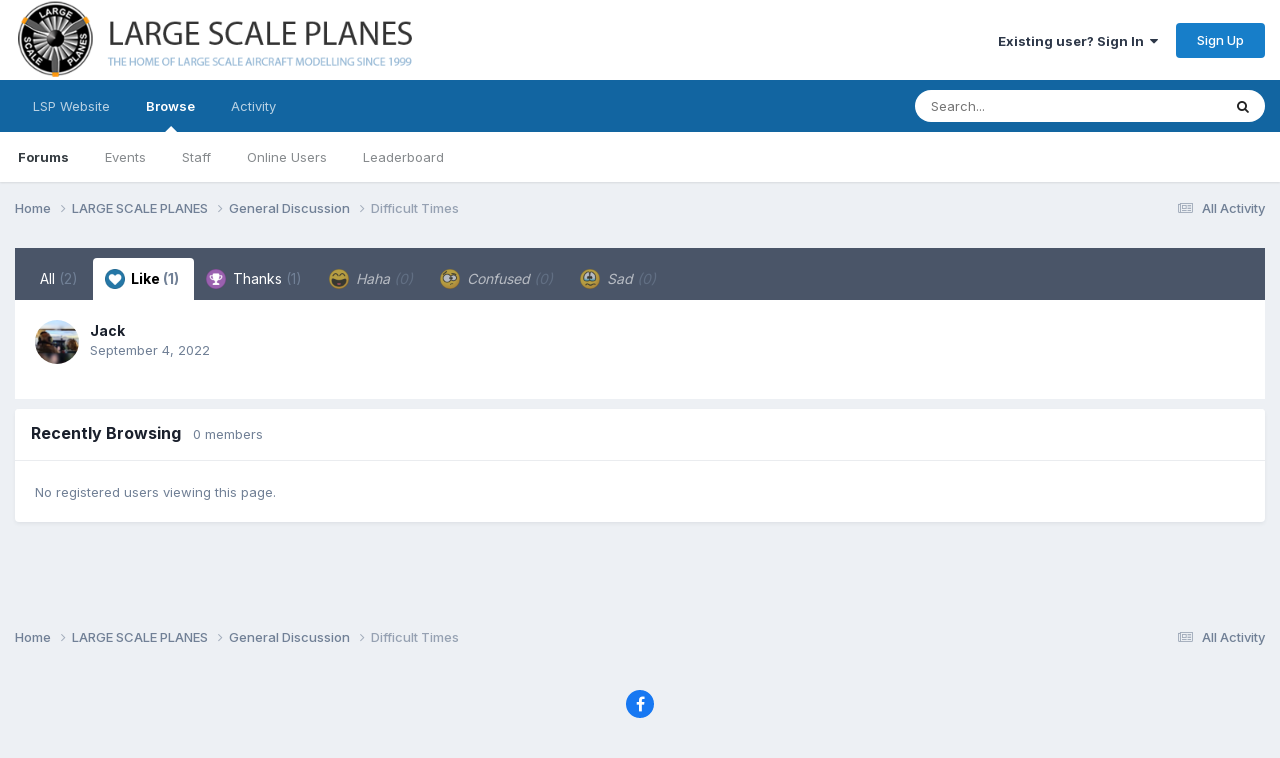

--- FILE ---
content_type: text/html;charset=UTF-8
request_url: https://forum.largescaleplanes.com/index.php?/topic/94335-difficult-times/&do=showReactionsComment&comment=1363078&reaction=1
body_size: 8292
content:
<!DOCTYPE html>
<html lang="en-US" dir="ltr">
	<head>
		<meta charset="utf-8">
        
		<title>See who reacted to this (1363078) - Difficult Times - General Discussion - Large Scale Planes</title>
		
			<script>
  (function(i,s,o,g,r,a,m){i['GoogleAnalyticsObject']=r;i[r]=i[r]||function(){
  (i[r].q=i[r].q||[]).push(arguments)},i[r].l=1*new Date();a=s.createElement(o),
  m=s.getElementsByTagName(o)[0];a.async=1;a.src=g;m.parentNode.insertBefore(a,m)
  })(window,document,'script','https://www.google-analytics.com/analytics.js','ga');

  ga('create', 'UA-46096659-2', 'auto');
  ga('send', 'pageview');

</script>
		
		
		
		

	<meta name="viewport" content="width=device-width, initial-scale=1">


	
	
		<meta property="og:image" content="https://forum.largescaleplanes.com/uploads/monthly_2018_07/logo_final.jpg.0e8c4b339e1073b9caff3d356aee9d5d.jpg">
	


	<meta name="twitter:card" content="summary_large_image" />




	
		
			
				<meta name="robots" content="noindex">
			
		
	

	
		
			
				<meta property="og:site_name" content="Large Scale Planes">
			
		
	

	
		
			
				<meta property="og:locale" content="en_US">
			
		
	






<link rel="manifest" href="https://forum.largescaleplanes.com/index.php?/manifest.webmanifest/">
<meta name="msapplication-config" content="https://forum.largescaleplanes.com/index.php?/browserconfig.xml/">
<meta name="msapplication-starturl" content="/">
<meta name="application-name" content="Large Scale Planes">
<meta name="apple-mobile-web-app-title" content="Large Scale Planes">

	<meta name="theme-color" content="#ffffff">






	

	
		
			<link rel="icon" sizes="36x36" href="https://forum.largescaleplanes.com/uploads/monthly_2020_09/android-chrome-36x36.png?v=1710300464">
		
	

	
		
			<link rel="icon" sizes="48x48" href="https://forum.largescaleplanes.com/uploads/monthly_2020_09/android-chrome-48x48.png?v=1710300464">
		
	

	
		
			<link rel="icon" sizes="72x72" href="https://forum.largescaleplanes.com/uploads/monthly_2020_09/android-chrome-72x72.png?v=1710300464">
		
	

	
		
			<link rel="icon" sizes="96x96" href="https://forum.largescaleplanes.com/uploads/monthly_2020_09/android-chrome-96x96.png?v=1710300464">
		
	

	
		
			<link rel="icon" sizes="144x144" href="https://forum.largescaleplanes.com/uploads/monthly_2020_09/android-chrome-144x144.png?v=1710300464">
		
	

	
		
			<link rel="icon" sizes="192x192" href="https://forum.largescaleplanes.com/uploads/monthly_2020_09/android-chrome-192x192.png?v=1710300464">
		
	

	
		
			<link rel="icon" sizes="256x256" href="https://forum.largescaleplanes.com/uploads/monthly_2020_09/android-chrome-256x256.png?v=1710300464">
		
	

	
		
			<link rel="icon" sizes="384x384" href="https://forum.largescaleplanes.com/uploads/monthly_2020_09/android-chrome-384x384.png?v=1710300464">
		
	

	
		
			<link rel="icon" sizes="512x512" href="https://forum.largescaleplanes.com/uploads/monthly_2020_09/android-chrome-512x512.png?v=1710300464">
		
	

	
		
			<meta name="msapplication-square70x70logo" content="https://forum.largescaleplanes.com/uploads/monthly_2020_09/msapplication-square70x70logo.png?v=1710300464"/>
		
	

	
		
			<meta name="msapplication-TileImage" content="https://forum.largescaleplanes.com/uploads/monthly_2020_09/msapplication-TileImage.png?v=1710300464"/>
		
	

	
		
			<meta name="msapplication-square150x150logo" content="https://forum.largescaleplanes.com/uploads/monthly_2020_09/msapplication-square150x150logo.png?v=1710300464"/>
		
	

	
		
			<meta name="msapplication-wide310x150logo" content="https://forum.largescaleplanes.com/uploads/monthly_2020_09/msapplication-wide310x150logo.png?v=1710300464"/>
		
	

	
		
			<meta name="msapplication-square310x310logo" content="https://forum.largescaleplanes.com/uploads/monthly_2020_09/msapplication-square310x310logo.png?v=1710300464"/>
		
	

	
		
			
				<link rel="apple-touch-icon" href="https://forum.largescaleplanes.com/uploads/monthly_2020_09/apple-touch-icon-57x57.png?v=1710300464">
			
		
	

	
		
			
				<link rel="apple-touch-icon" sizes="60x60" href="https://forum.largescaleplanes.com/uploads/monthly_2020_09/apple-touch-icon-60x60.png?v=1710300464">
			
		
	

	
		
			
				<link rel="apple-touch-icon" sizes="72x72" href="https://forum.largescaleplanes.com/uploads/monthly_2020_09/apple-touch-icon-72x72.png?v=1710300464">
			
		
	

	
		
			
				<link rel="apple-touch-icon" sizes="76x76" href="https://forum.largescaleplanes.com/uploads/monthly_2020_09/apple-touch-icon-76x76.png?v=1710300464">
			
		
	

	
		
			
				<link rel="apple-touch-icon" sizes="114x114" href="https://forum.largescaleplanes.com/uploads/monthly_2020_09/apple-touch-icon-114x114.png?v=1710300464">
			
		
	

	
		
			
				<link rel="apple-touch-icon" sizes="120x120" href="https://forum.largescaleplanes.com/uploads/monthly_2020_09/apple-touch-icon-120x120.png?v=1710300464">
			
		
	

	
		
			
				<link rel="apple-touch-icon" sizes="144x144" href="https://forum.largescaleplanes.com/uploads/monthly_2020_09/apple-touch-icon-144x144.png?v=1710300464">
			
		
	

	
		
			
				<link rel="apple-touch-icon" sizes="152x152" href="https://forum.largescaleplanes.com/uploads/monthly_2020_09/apple-touch-icon-152x152.png?v=1710300464">
			
		
	

	
		
			
				<link rel="apple-touch-icon" sizes="180x180" href="https://forum.largescaleplanes.com/uploads/monthly_2020_09/apple-touch-icon-180x180.png?v=1710300464">
			
		
	





<link rel="preload" href="//forum.largescaleplanes.com/applications/core/interface/font/fontawesome-webfont.woff2?v=4.7.0" as="font" crossorigin="anonymous">
		


	<link rel="preconnect" href="https://fonts.googleapis.com">
	<link rel="preconnect" href="https://fonts.gstatic.com" crossorigin>
	
		<link href="https://fonts.googleapis.com/css2?family=Inter:wght@300;400;500;600;700&display=swap" rel="stylesheet">
	



	<link rel='stylesheet' href='https://forum.largescaleplanes.com/uploads/css_built_1/341e4a57816af3ba440d891ca87450ff_framework.css?v=ae3193cbac1761043359' media='all'>

	<link rel='stylesheet' href='https://forum.largescaleplanes.com/uploads/css_built_1/05e81b71abe4f22d6eb8d1a929494829_responsive.css?v=ae3193cbac1761043359' media='all'>

	<link rel='stylesheet' href='https://forum.largescaleplanes.com/uploads/css_built_1/90eb5adf50a8c640f633d47fd7eb1778_core.css?v=ae3193cbac1761043359' media='all'>

	<link rel='stylesheet' href='https://forum.largescaleplanes.com/uploads/css_built_1/5a0da001ccc2200dc5625c3f3934497d_core_responsive.css?v=ae3193cbac1761043359' media='all'>

	<link rel='stylesheet' href='https://forum.largescaleplanes.com/uploads/css_built_1/62e269ced0fdab7e30e026f1d30ae516_forums.css?v=ae3193cbac1761043359' media='all'>

	<link rel='stylesheet' href='https://forum.largescaleplanes.com/uploads/css_built_1/76e62c573090645fb99a15a363d8620e_forums_responsive.css?v=ae3193cbac1761043359' media='all'>





<link rel='stylesheet' href='https://forum.largescaleplanes.com/uploads/css_built_1/258adbb6e4f3e83cd3b355f84e3fa002_custom.css?v=ae3193cbac1761043359' media='all'>




		
		

	
	<link rel='shortcut icon' href='https://forum.largescaleplanes.com/uploads/monthly_2018_07/lsp_logo_rgb_dP3_icon.ico.a88d8d74b619ee4cb6c23f4339382e8a.ico' type="image/x-icon">

	</head>
	<body class='ipsApp ipsApp_front ipsJS_none ipsClearfix' data-controller='core.front.core.app' data-message="" data-pageApp='forums' data-pageLocation='front' data-pageModule='forums' data-pageController='topic' data-pageID='94335'  >
		
        

        

		<a href='#ipsLayout_mainArea' class='ipsHide' title='Go to main content on this page' accesskey='m'>Jump to content</a>
		





		<div id='ipsLayout_header' class='ipsClearfix'>
			<header>
				<div class='ipsLayout_container'>
					


<a href='https://forum.largescaleplanes.com/' id='elLogo' accesskey='1'><img src="https://forum.largescaleplanes.com/uploads/monthly_2020_09/forum_logo.png.483764384be043653e31e44601b207b5.png" alt='Large Scale Planes'></a>

					
						

	<ul id='elUserNav' class='ipsList_inline cSignedOut ipsResponsive_showDesktop'>
		
        
		
        
        
            
            <li id='elSignInLink'>
                <a href='https://forum.largescaleplanes.com/index.php?/login/' data-ipsMenu-closeOnClick="false" data-ipsMenu id='elUserSignIn'>
                    Existing user? Sign In &nbsp;<i class='fa fa-caret-down'></i>
                </a>
                
<div id='elUserSignIn_menu' class='ipsMenu ipsMenu_auto ipsHide'>
	<form accept-charset='utf-8' method='post' action='https://forum.largescaleplanes.com/index.php?/login/'>
		<input type="hidden" name="csrfKey" value="47d576b777196b0add1e7cbd02351e23">
		<input type="hidden" name="ref" value="aHR0cHM6Ly9mb3J1bS5sYXJnZXNjYWxlcGxhbmVzLmNvbS9pbmRleC5waHA/L3RvcGljLzk0MzM1LWRpZmZpY3VsdC10aW1lcy8mZG89c2hvd1JlYWN0aW9uc0NvbW1lbnQmY29tbWVudD0xMzYzMDc4JnJlYWN0aW9uPTE=">
		<div data-role="loginForm">
			
			
			
				
<div class="ipsPad ipsForm ipsForm_vertical">
	<h4 class="ipsType_sectionHead">Sign In</h4>
	<br><br>
	<ul class='ipsList_reset'>
		<li class="ipsFieldRow ipsFieldRow_noLabel ipsFieldRow_fullWidth">
			
			
				<input type="text" placeholder="Display Name or Email Address" name="auth" autocomplete="email">
			
		</li>
		<li class="ipsFieldRow ipsFieldRow_noLabel ipsFieldRow_fullWidth">
			<input type="password" placeholder="Password" name="password" autocomplete="current-password">
		</li>
		<li class="ipsFieldRow ipsFieldRow_checkbox ipsClearfix">
			<span class="ipsCustomInput">
				<input type="checkbox" name="remember_me" id="remember_me_checkbox" value="1" checked aria-checked="true">
				<span></span>
			</span>
			<div class="ipsFieldRow_content">
				<label class="ipsFieldRow_label" for="remember_me_checkbox">Remember me</label>
				<span class="ipsFieldRow_desc">Not recommended on shared computers</span>
			</div>
		</li>
		<li class="ipsFieldRow ipsFieldRow_fullWidth">
			<button type="submit" name="_processLogin" value="usernamepassword" class="ipsButton ipsButton_primary ipsButton_small" id="elSignIn_submit">Sign In</button>
			
				<p class="ipsType_right ipsType_small">
					
						<a href='https://forum.largescaleplanes.com/index.php?/lostpassword/' data-ipsDialog data-ipsDialog-title='Forgot your password?'>
					
					Forgot your password?</a>
				</p>
			
		</li>
	</ul>
</div>
			
		</div>
	</form>
</div>
            </li>
            
        
		
			<li>
				
					<a href='https://forum.largescaleplanes.com/index.php?/register/' data-ipsDialog data-ipsDialog-size='narrow' data-ipsDialog-title='Sign Up' id='elRegisterButton' class='ipsButton ipsButton_normal ipsButton_primary'>Sign Up</a>
				
			</li>
		
	</ul>

						
<ul class='ipsMobileHamburger ipsList_reset ipsResponsive_hideDesktop'>
	<li data-ipsDrawer data-ipsDrawer-drawerElem='#elMobileDrawer'>
		<a href='#'>
			
			
				
			
			
			
			<i class='fa fa-navicon'></i>
		</a>
	</li>
</ul>
					
				</div>
			</header>
			

	<nav data-controller='core.front.core.navBar' class=' ipsResponsive_showDesktop'>
		<div class='ipsNavBar_primary ipsLayout_container '>
			<ul data-role="primaryNavBar" class='ipsClearfix'>
				


	
		
		
		<li  id='elNavSecondary_17' data-role="navBarItem" data-navApp="core" data-navExt="CustomItem">
			
			
				<a href="https://www.largescaleplanes.com/" target='_blank' rel="noopener" data-navItem-id="17" >
					LSP Website<span class='ipsNavBar_active__identifier'></span>
				</a>
			
			
		</li>
	
	

	
		
		
			
		
		<li class='ipsNavBar_active' data-active id='elNavSecondary_1' data-role="navBarItem" data-navApp="core" data-navExt="CustomItem">
			
			
				<a href="https://forum.largescaleplanes.com"  data-navItem-id="1" data-navDefault>
					Browse<span class='ipsNavBar_active__identifier'></span>
				</a>
			
			
				<ul class='ipsNavBar_secondary ' data-role='secondaryNavBar'>
					


	
		
		
			
		
		<li class='ipsNavBar_active' data-active id='elNavSecondary_10' data-role="navBarItem" data-navApp="forums" data-navExt="Forums">
			
			
				<a href="https://forum.largescaleplanes.com/index.php"  data-navItem-id="10" data-navDefault>
					Forums<span class='ipsNavBar_active__identifier'></span>
				</a>
			
			
		</li>
	
	

	
		
		
		<li  id='elNavSecondary_11' data-role="navBarItem" data-navApp="calendar" data-navExt="Calendar">
			
			
				<a href="https://forum.largescaleplanes.com/index.php?/events/"  data-navItem-id="11" >
					Events<span class='ipsNavBar_active__identifier'></span>
				</a>
			
			
		</li>
	
	

	
		
		
		<li  id='elNavSecondary_13' data-role="navBarItem" data-navApp="core" data-navExt="StaffDirectory">
			
			
				<a href="https://forum.largescaleplanes.com/index.php?/staff/"  data-navItem-id="13" >
					Staff<span class='ipsNavBar_active__identifier'></span>
				</a>
			
			
		</li>
	
	

	
		
		
		<li  id='elNavSecondary_14' data-role="navBarItem" data-navApp="core" data-navExt="OnlineUsers">
			
			
				<a href="https://forum.largescaleplanes.com/index.php?/online/"  data-navItem-id="14" >
					Online Users<span class='ipsNavBar_active__identifier'></span>
				</a>
			
			
		</li>
	
	

	
		
		
		<li  id='elNavSecondary_15' data-role="navBarItem" data-navApp="core" data-navExt="Leaderboard">
			
			
				<a href="https://forum.largescaleplanes.com/index.php?/leaderboard/"  data-navItem-id="15" >
					Leaderboard<span class='ipsNavBar_active__identifier'></span>
				</a>
			
			
		</li>
	
	

					<li class='ipsHide' id='elNavigationMore_1' data-role='navMore'>
						<a href='#' data-ipsMenu data-ipsMenu-appendTo='#elNavigationMore_1' id='elNavigationMore_1_dropdown'>More <i class='fa fa-caret-down'></i></a>
						<ul class='ipsHide ipsMenu ipsMenu_auto' id='elNavigationMore_1_dropdown_menu' data-role='moreDropdown'></ul>
					</li>
				</ul>
			
		</li>
	
	

	
		
		
		<li  id='elNavSecondary_2' data-role="navBarItem" data-navApp="core" data-navExt="CustomItem">
			
			
				<a href="https://forum.largescaleplanes.com/index.php?/discover/"  data-navItem-id="2" >
					Activity<span class='ipsNavBar_active__identifier'></span>
				</a>
			
			
				<ul class='ipsNavBar_secondary ipsHide' data-role='secondaryNavBar'>
					


	
		
		
		<li  id='elNavSecondary_4' data-role="navBarItem" data-navApp="core" data-navExt="AllActivity">
			
			
				<a href="https://forum.largescaleplanes.com/index.php?/discover/"  data-navItem-id="4" >
					All Activity<span class='ipsNavBar_active__identifier'></span>
				</a>
			
			
		</li>
	
	

	
	

	
	

	
	

	
		
		
		<li  id='elNavSecondary_8' data-role="navBarItem" data-navApp="core" data-navExt="Search">
			
			
				<a href="https://forum.largescaleplanes.com/index.php?/search/"  data-navItem-id="8" >
					Search<span class='ipsNavBar_active__identifier'></span>
				</a>
			
			
		</li>
	
	

					<li class='ipsHide' id='elNavigationMore_2' data-role='navMore'>
						<a href='#' data-ipsMenu data-ipsMenu-appendTo='#elNavigationMore_2' id='elNavigationMore_2_dropdown'>More <i class='fa fa-caret-down'></i></a>
						<ul class='ipsHide ipsMenu ipsMenu_auto' id='elNavigationMore_2_dropdown_menu' data-role='moreDropdown'></ul>
					</li>
				</ul>
			
		</li>
	
	

				<li class='ipsHide' id='elNavigationMore' data-role='navMore'>
					<a href='#' data-ipsMenu data-ipsMenu-appendTo='#elNavigationMore' id='elNavigationMore_dropdown'>More</a>
					<ul class='ipsNavBar_secondary ipsHide' data-role='secondaryNavBar'>
						<li class='ipsHide' id='elNavigationMore_more' data-role='navMore'>
							<a href='#' data-ipsMenu data-ipsMenu-appendTo='#elNavigationMore_more' id='elNavigationMore_more_dropdown'>More <i class='fa fa-caret-down'></i></a>
							<ul class='ipsHide ipsMenu ipsMenu_auto' id='elNavigationMore_more_dropdown_menu' data-role='moreDropdown'></ul>
						</li>
					</ul>
				</li>
			</ul>
			

	<div id="elSearchWrapper">
		<div id='elSearch' data-controller="core.front.core.quickSearch">
			<form accept-charset='utf-8' action='//forum.largescaleplanes.com/index.php?/search/&amp;do=quicksearch' method='post'>
                <input type='search' id='elSearchField' placeholder='Search...' name='q' autocomplete='off' aria-label='Search'>
                <details class='cSearchFilter'>
                    <summary class='cSearchFilter__text'></summary>
                    <ul class='cSearchFilter__menu'>
                        
                        <li><label><input type="radio" name="type" value="all"  checked><span class='cSearchFilter__menuText'>Everywhere</span></label></li>
                        
                        
                            <li><label><input type="radio" name="type" value="core_statuses_status"><span class='cSearchFilter__menuText'>Status Updates</span></label></li>
                        
                            <li><label><input type="radio" name="type" value="forums_topic"><span class='cSearchFilter__menuText'>Topics</span></label></li>
                        
                            <li><label><input type="radio" name="type" value="calendar_event"><span class='cSearchFilter__menuText'>Events</span></label></li>
                        
                            <li><label><input type="radio" name="type" value="core_members"><span class='cSearchFilter__menuText'>Members</span></label></li>
                        
                    </ul>
                </details>
				<button class='cSearchSubmit' type="submit" aria-label='Search'><i class="fa fa-search"></i></button>
			</form>
		</div>
	</div>

		</div>
	</nav>

			
<ul id='elMobileNav' class='ipsResponsive_hideDesktop' data-controller='core.front.core.mobileNav'>
	
		
			
			
				
				
			
				
					<li id='elMobileBreadcrumb'>
						<a href='https://forum.largescaleplanes.com/index.php?/forum/13-general-discussion/'>
							<span>General Discussion</span>
						</a>
					</li>
				
				
			
				
				
			
		
	
	
	
	<li >
		<a data-action="defaultStream" href='https://forum.largescaleplanes.com/index.php?/discover/'><i class="fa fa-newspaper-o" aria-hidden="true"></i></a>
	</li>

	

	
		<li class='ipsJS_show'>
			<a href='https://forum.largescaleplanes.com/index.php?/search/'><i class='fa fa-search'></i></a>
		</li>
	
</ul>
		</div>
		<main id='ipsLayout_body' class='ipsLayout_container'>
			<div id='ipsLayout_contentArea'>
				<div id='ipsLayout_contentWrapper'>
					
<nav class='ipsBreadcrumb ipsBreadcrumb_top ipsFaded_withHover'>
	

	<ul class='ipsList_inline ipsPos_right'>
		
		<li >
			<a data-action="defaultStream" class='ipsType_light '  href='https://forum.largescaleplanes.com/index.php?/discover/'><i class="fa fa-newspaper-o" aria-hidden="true"></i> <span>All Activity</span></a>
		</li>
		
	</ul>

	<ul data-role="breadcrumbList">
		<li>
			<a title="Home" href='https://forum.largescaleplanes.com/'>
				<span>Home <i class='fa fa-angle-right'></i></span>
			</a>
		</li>
		
		
			<li>
				
					<a href='https://forum.largescaleplanes.com/index.php?/forum/11-large-scale-planes/'>
						<span>LARGE SCALE PLANES <i class='fa fa-angle-right' aria-hidden="true"></i></span>
					</a>
				
			</li>
		
			<li>
				
					<a href='https://forum.largescaleplanes.com/index.php?/forum/13-general-discussion/'>
						<span>General Discussion <i class='fa fa-angle-right' aria-hidden="true"></i></span>
					</a>
				
			</li>
		
			<li>
				
					<a href='https://forum.largescaleplanes.com/index.php?/topic/94335-difficult-times/'>
						<span>Difficult Times </span>
					</a>
				
			</li>
		
	</ul>
</nav>
					
					<div id='ipsLayout_mainArea'>
						
						
						
						

	




						
<div class='ipsTabs ipsClearfix cReactionTabs' id='elTabs_e6c4bd523f1d27a6ecd95686c810b068' data-ipsTabBar data-ipsTabBar-contentArea='#ipsTabs_content_e6c4bd523f1d27a6ecd95686c810b068' >
	<a href='#elTabs_e6c4bd523f1d27a6ecd95686c810b068' data-action='expandTabs'><i class='fa fa-caret-down'></i></a>
	<ul role='tablist'>
		
			<li>
				<a href='https://forum.largescaleplanes.com/index.php?/topic/94335-difficult-times/&amp;do=showReactionsComment&amp;comment=1363078&amp;changed=1&amp;reaction=all' id='e6c4bd523f1d27a6ecd95686c810b068_tab_all' class="ipsTabs_item  " title='All' role="tab" aria-selected="false">
					
					All
					
						<span class='ipsType_light'>(2)</span>
					
				</a>
			</li>
		
			<li>
				<a href='https://forum.largescaleplanes.com/index.php?/topic/94335-difficult-times/&amp;do=showReactionsComment&amp;comment=1363078&amp;changed=1&amp;reaction=1' id='e6c4bd523f1d27a6ecd95686c810b068_tab_1' class="ipsTabs_item  ipsTabs_activeItem" title='Like' role="tab" aria-selected="true">
					
						<img src='https://forum.largescaleplanes.com/uploads/reactions/react_like.png' width='20' height='20' alt="Like" data-ipsTooltip title="Like" loading="lazy">
					
					Like
					
						<span class='ipsType_light'>(1)</span>
					
				</a>
			</li>
		
			<li>
				<a href='https://forum.largescaleplanes.com/index.php?/topic/94335-difficult-times/&amp;do=showReactionsComment&amp;comment=1363078&amp;changed=1&amp;reaction=2' id='e6c4bd523f1d27a6ecd95686c810b068_tab_2' class="ipsTabs_item  " title='Thanks' role="tab" aria-selected="false">
					
						<img src='https://forum.largescaleplanes.com/uploads/reactions/react_thanks.png' width='20' height='20' alt="Thanks" data-ipsTooltip title="Thanks" loading="lazy">
					
					Thanks
					
						<span class='ipsType_light'>(1)</span>
					
				</a>
			</li>
		
			<li>
				<a href='https://forum.largescaleplanes.com/index.php?/topic/94335-difficult-times/&amp;do=showReactionsComment&amp;comment=1363078&amp;changed=1&amp;reaction=3' id='e6c4bd523f1d27a6ecd95686c810b068_tab_3' class="ipsTabs_item ipsTabs_itemDisabled " title='Haha' role="tab" aria-selected="false">
					
						<img src='https://forum.largescaleplanes.com/uploads/reactions/react_haha.png' width='20' height='20' alt="Haha" data-ipsTooltip title="Haha" loading="lazy">
					
					Haha
					
						<span class='ipsType_light'>(0)</span>
					
				</a>
			</li>
		
			<li>
				<a href='https://forum.largescaleplanes.com/index.php?/topic/94335-difficult-times/&amp;do=showReactionsComment&amp;comment=1363078&amp;changed=1&amp;reaction=4' id='e6c4bd523f1d27a6ecd95686c810b068_tab_4' class="ipsTabs_item ipsTabs_itemDisabled " title='Confused' role="tab" aria-selected="false">
					
						<img src='https://forum.largescaleplanes.com/uploads/reactions/react_confused.png' width='20' height='20' alt="Confused" data-ipsTooltip title="Confused" loading="lazy">
					
					Confused
					
						<span class='ipsType_light'>(0)</span>
					
				</a>
			</li>
		
			<li>
				<a href='https://forum.largescaleplanes.com/index.php?/topic/94335-difficult-times/&amp;do=showReactionsComment&amp;comment=1363078&amp;changed=1&amp;reaction=5' id='e6c4bd523f1d27a6ecd95686c810b068_tab_5' class="ipsTabs_item ipsTabs_itemDisabled " title='Sad' role="tab" aria-selected="false">
					
						<img src='https://forum.largescaleplanes.com/uploads/reactions/react_sad.png' width='20' height='20' alt="Sad" data-ipsTooltip title="Sad" loading="lazy">
					
					Sad
					
						<span class='ipsType_light'>(0)</span>
					
				</a>
			</li>
		
	</ul>
</div>

<section id='ipsTabs_content_e6c4bd523f1d27a6ecd95686c810b068' class='ipsTabs_panels '>
	
		
	
		
			<div id='ipsTabs_elTabs_e6c4bd523f1d27a6ecd95686c810b068_e6c4bd523f1d27a6ecd95686c810b068_tab_1_panel' class="ipsTabs_panel" aria-labelledby="e6c4bd523f1d27a6ecd95686c810b068_tab_1" aria-hidden="false">
				
<div data-baseurl='https://forum.largescaleplanes.com/index.php?/topic/94335-difficult-times/&amp;do=showReactionsComment&amp;comment=1363078' data-resort='listResort' data-controller='core.global.core.table' >

	<div class="ipsButtonBar ipsPad_half ipsClearfix ipsClear ipsHide" data-role="tablePagination">
		


	</div>

	
		<ol class='ipsGrid ipsGrid_collapsePhone ipsPad ipsClear ' id='elTable_c1a193cd39f83462786763e67d949f01' data-role="tableRows" itemscope itemtype="http://schema.org/ItemList">
			

	<li class='ipsGrid_span6 ipsPhotoPanel ipsPhotoPanel_mini ipsClearfix'>
		


	<a href="https://forum.largescaleplanes.com/index.php?/profile/16-jack/" rel="nofollow" data-ipsHover data-ipsHover-width="370" data-ipsHover-target="https://forum.largescaleplanes.com/index.php?/profile/16-jack/&amp;do=hovercard" class="ipsUserPhoto ipsUserPhoto_mini" title="Go to Jack's profile">
		<img src='https://forum.largescaleplanes.com/uploads/monthly_2022_07/IMG_7396.thumb.JPG.93dd44f289a9ffb1798720a4cb4c83f6.JPG' alt='Jack' loading="lazy">
	</a>

		<div>
			<h3 class='ipsType_normal ipsType_reset ipsTruncate ipsTruncate_line'>


<a href='https://forum.largescaleplanes.com/index.php?/profile/16-jack/' rel="nofollow" data-ipsHover data-ipsHover-width='370' data-ipsHover-target='https://forum.largescaleplanes.com/index.php?/profile/16-jack/&amp;do=hovercard&amp;referrer=https%253A%252F%252Fforum.largescaleplanes.com%252Findex.php%253F%252Ftopic%252F94335-difficult-times%252F%2526do%253DshowReactionsComment%2526comment%253D1363078%2526reaction%253D1' title="Go to Jack's profile" class="ipsType_break">Jack</a></h3>
			<span class='ipsType_light'>
				 <span class='ipsType_medium'><time datetime='2022-09-04T21:30:25Z' title='09/04/2022 09:30  PM' data-short='3 yr'>September 4, 2022</time></span>
			</span>
			
		</div>
	</li>

		</ol>
	
				
	<div class="ipsButtonBar ipsPad_half ipsClearfix ipsClear ipsHide" data-role="tablePagination">
		


	</div>
</div>
			</div>
		
	
		
	
		
	
		
	
		
	
</section>

						


	<div class='cWidgetContainer '  data-role='widgetReceiver' data-orientation='horizontal' data-widgetArea='footer'>
		<ul class='ipsList_reset'>
			
				
					
					<li class='ipsWidget ipsWidget_horizontal ipsBox  ' data-blockID='app_core_activeUsers_95qfgqhz8' data-blockConfig="true" data-blockTitle="Recently Browsing" data-blockErrorMessage="This block cannot be shown. This could be because it needs configuring, is unable to show on this page, or will show after reloading this page."  data-controller='core.front.widgets.block'>
<div data-controller='core.front.core.onlineUsersWidget'>
    <h3 class='ipsType_reset ipsWidget_title'>
        
            Recently Browsing
        
        
        &nbsp;&nbsp;<span class='ipsType_light ipsType_unbold ipsType_medium' data-memberCount="0">0 members</span>
        
    </h3>
    <div class='ipsWidget_inner ipsPad'>
        <ul class='ipsList_inline ipsList_csv ipsList_noSpacing ipsType_normal'>
            
                <li class='ipsType_reset ipsType_medium ipsType_light' data-noneOnline>No registered users viewing this page.</li>
            
        </ul>
        
    </div>
</div></li>
				
			
		</ul>
	</div>

					</div>
					


					
<nav class='ipsBreadcrumb ipsBreadcrumb_bottom ipsFaded_withHover'>
	
		


	

	<ul class='ipsList_inline ipsPos_right'>
		
		<li >
			<a data-action="defaultStream" class='ipsType_light '  href='https://forum.largescaleplanes.com/index.php?/discover/'><i class="fa fa-newspaper-o" aria-hidden="true"></i> <span>All Activity</span></a>
		</li>
		
	</ul>

	<ul data-role="breadcrumbList">
		<li>
			<a title="Home" href='https://forum.largescaleplanes.com/'>
				<span>Home <i class='fa fa-angle-right'></i></span>
			</a>
		</li>
		
		
			<li>
				
					<a href='https://forum.largescaleplanes.com/index.php?/forum/11-large-scale-planes/'>
						<span>LARGE SCALE PLANES <i class='fa fa-angle-right' aria-hidden="true"></i></span>
					</a>
				
			</li>
		
			<li>
				
					<a href='https://forum.largescaleplanes.com/index.php?/forum/13-general-discussion/'>
						<span>General Discussion <i class='fa fa-angle-right' aria-hidden="true"></i></span>
					</a>
				
			</li>
		
			<li>
				
					<a href='https://forum.largescaleplanes.com/index.php?/topic/94335-difficult-times/'>
						<span>Difficult Times </span>
					</a>
				
			</li>
		
	</ul>
</nav>
				</div>
			</div>
			
		</main>
		<footer id='ipsLayout_footer' class='ipsClearfix'>
			<div class='ipsLayout_container'>
				
				

<ul id='elFooterSocialLinks' class='ipsList_inline ipsType_center ipsSpacer_top'>
	

	
		<li class='cUserNav_icon'>
			<a href='https://www.facebook.com/groups/largescaleplanes/' target='_blank' class='cShareLink cShareLink_facebook' rel='noopener noreferrer'><i class='fa fa-facebook'></i></a>
        </li>
	

</ul>


<ul class='ipsList_inline ipsType_center ipsSpacer_top' id="elFooterLinks">
	
	
	
	
	
	
	<li><a rel="nofollow" href='https://forum.largescaleplanes.com/index.php?/cookies/'>Cookies</a></li>

</ul>	


<p id='elCopyright'>
	<span id='elCopyright_userLine'></span>
	<a rel='nofollow' title='Invision Community' href='https://www.invisioncommunity.com/'>Powered by Invision Community</a>
</p>
			</div>
		</footer>
		
<div id='elMobileDrawer' class='ipsDrawer ipsHide'>
	<div class='ipsDrawer_menu'>
		<a href='#' class='ipsDrawer_close' data-action='close'><span>&times;</span></a>
		<div class='ipsDrawer_content ipsFlex ipsFlex-fd:column'>
			
				<div class='ipsPadding ipsBorder_bottom'>
					<ul class='ipsToolList ipsToolList_vertical'>
						<li>
							<a href='https://forum.largescaleplanes.com/index.php?/login/' id='elSigninButton_mobile' class='ipsButton ipsButton_light ipsButton_small ipsButton_fullWidth'>Existing user? Sign In</a>
						</li>
						
							<li>
								
									<a href='https://forum.largescaleplanes.com/index.php?/register/' data-ipsDialog data-ipsDialog-size='narrow' data-ipsDialog-title='Sign Up' data-ipsDialog-fixed='true' id='elRegisterButton_mobile' class='ipsButton ipsButton_small ipsButton_fullWidth ipsButton_important'>Sign Up</a>
								
							</li>
						
					</ul>
				</div>
			

			

			<ul class='ipsDrawer_list ipsFlex-flex:11'>
				

				
				
				
				
					
						
						
							<li><a href='https://www.largescaleplanes.com/' target='_blank' rel="noopener">LSP Website</a></li>
						
					
				
					
						
						
							<li class='ipsDrawer_itemParent'>
								<h4 class='ipsDrawer_title'><a href='#'>Browse</a></h4>
								<ul class='ipsDrawer_list'>
									<li data-action="back"><a href='#'>Back</a></li>
									
									
										
										
										
											
												
											
										
											
												
											
										
											
												
											
										
											
												
											
										
											
												
											
										
									
													
									
										<li><a href='https://forum.largescaleplanes.com'>Browse</a></li>
									
									
									
										


	
		
			<li>
				<a href='https://forum.largescaleplanes.com/index.php' >
					Forums
				</a>
			</li>
		
	

	
		
			<li>
				<a href='https://forum.largescaleplanes.com/index.php?/events/' >
					Events
				</a>
			</li>
		
	

	
		
			<li>
				<a href='https://forum.largescaleplanes.com/index.php?/staff/' >
					Staff
				</a>
			</li>
		
	

	
		
			<li>
				<a href='https://forum.largescaleplanes.com/index.php?/online/' >
					Online Users
				</a>
			</li>
		
	

	
		
			<li>
				<a href='https://forum.largescaleplanes.com/index.php?/leaderboard/' >
					Leaderboard
				</a>
			</li>
		
	

										
								</ul>
							</li>
						
					
				
					
						
						
							<li class='ipsDrawer_itemParent'>
								<h4 class='ipsDrawer_title'><a href='#'>Activity</a></h4>
								<ul class='ipsDrawer_list'>
									<li data-action="back"><a href='#'>Back</a></li>
									
									
										
										
										
											
												
													
													
									
													
									
									
									
										


	
		
			<li>
				<a href='https://forum.largescaleplanes.com/index.php?/discover/' >
					All Activity
				</a>
			</li>
		
	

	

	

	

	
		
			<li>
				<a href='https://forum.largescaleplanes.com/index.php?/search/' >
					Search
				</a>
			</li>
		
	

										
								</ul>
							</li>
						
					
				
				
			</ul>

			
		</div>
	</div>
</div>

<div id='elMobileCreateMenuDrawer' class='ipsDrawer ipsHide'>
	<div class='ipsDrawer_menu'>
		<a href='#' class='ipsDrawer_close' data-action='close'><span>&times;</span></a>
		<div class='ipsDrawer_content ipsSpacer_bottom ipsPad'>
			<ul class='ipsDrawer_list'>
				<li class="ipsDrawer_listTitle ipsType_reset">Create New...</li>
				
			</ul>
		</div>
	</div>
</div>
		
		

	
	<script type='text/javascript'>
		var ipsDebug = false;		
	
		var CKEDITOR_BASEPATH = '//forum.largescaleplanes.com/applications/core/interface/ckeditor/ckeditor/';
	
		var ipsSettings = {
			
			
			cookie_path: "/",
			
			cookie_prefix: "ips4_",
			
			
			cookie_ssl: true,
			
            essential_cookies: ["oauth_authorize","member_id","login_key","clearAutosave","lastSearch","device_key","IPSSessionFront","loggedIn","noCache","hasJS","cookie_consent","cookie_consent_optional","forumpass_*"],
			upload_imgURL: "",
			message_imgURL: "",
			notification_imgURL: "",
			baseURL: "//forum.largescaleplanes.com/",
			jsURL: "//forum.largescaleplanes.com/applications/core/interface/js/js.php",
			csrfKey: "47d576b777196b0add1e7cbd02351e23",
			antiCache: "ae3193cbac1761043359",
			jsAntiCache: "ae3193cbac1762198261",
			disableNotificationSounds: true,
			useCompiledFiles: true,
			links_external: true,
			memberID: 0,
			lazyLoadEnabled: false,
			blankImg: "//forum.largescaleplanes.com/applications/core/interface/js/spacer.png",
			googleAnalyticsEnabled: true,
			matomoEnabled: false,
			viewProfiles: true,
			mapProvider: 'none',
			mapApiKey: '',
			pushPublicKey: "BJiey2GUNpe5TSdinWrac8YFeJBk1YtRJuixi6Vu0SrXFfeek6AJG1mlkiKgyLEzt-OaYZKUPJF6rCxLIJxBMfc",
			relativeDates: true
		};
		
		
		
		
			ipsSettings['maxImageDimensions'] = {
				width: 2048,
				height: 2048
			};
		
		
	</script>





<script type='text/javascript' src='https://forum.largescaleplanes.com/uploads/javascript_global/root_library.js?v=ae3193cbac1762198261' data-ips></script>


<script type='text/javascript' src='https://forum.largescaleplanes.com/uploads/javascript_global/root_js_lang_1.js?v=ae3193cbac1762198261' data-ips></script>


<script type='text/javascript' src='https://forum.largescaleplanes.com/uploads/javascript_global/root_framework.js?v=ae3193cbac1762198261' data-ips></script>


<script type='text/javascript' src='https://forum.largescaleplanes.com/uploads/javascript_core/global_global_core.js?v=ae3193cbac1762198261' data-ips></script>


<script type='text/javascript' src='https://forum.largescaleplanes.com/uploads/javascript_global/root_front.js?v=ae3193cbac1762198261' data-ips></script>


<script type='text/javascript' src='https://forum.largescaleplanes.com/uploads/javascript_core/front_front_core.js?v=ae3193cbac1762198261' data-ips></script>


<script type='text/javascript' src='https://forum.largescaleplanes.com/uploads/javascript_forums/front_front_topic.js?v=ae3193cbac1762198261' data-ips></script>


<script type='text/javascript' src='https://forum.largescaleplanes.com/uploads/javascript_global/root_map.js?v=ae3193cbac1762198261' data-ips></script>



	<script type='text/javascript'>
		
			ips.setSetting( 'date_format', jQuery.parseJSON('"mm\/dd\/yy"') );
		
			ips.setSetting( 'date_first_day', jQuery.parseJSON('0') );
		
			ips.setSetting( 'ipb_url_filter_option', jQuery.parseJSON('"none"') );
		
			ips.setSetting( 'url_filter_any_action', jQuery.parseJSON('"allow"') );
		
			ips.setSetting( 'bypass_profanity', jQuery.parseJSON('0') );
		
			ips.setSetting( 'emoji_style', jQuery.parseJSON('"native"') );
		
			ips.setSetting( 'emoji_shortcodes', jQuery.parseJSON('true') );
		
			ips.setSetting( 'emoji_ascii', jQuery.parseJSON('true') );
		
			ips.setSetting( 'emoji_cache', jQuery.parseJSON('1680676980') );
		
			ips.setSetting( 'image_jpg_quality', jQuery.parseJSON('85') );
		
			ips.setSetting( 'cloud2', jQuery.parseJSON('false') );
		
			ips.setSetting( 'isAnonymous', jQuery.parseJSON('false') );
		
		
        
    </script>



<script type='application/ld+json'>
{
    "@context": "http://www.schema.org",
    "publisher": "https://forum.largescaleplanes.com/#organization",
    "@type": "WebSite",
    "@id": "https://forum.largescaleplanes.com/#website",
    "mainEntityOfPage": "https://forum.largescaleplanes.com/",
    "name": "Large Scale Planes",
    "url": "https://forum.largescaleplanes.com/",
    "potentialAction": {
        "type": "SearchAction",
        "query-input": "required name=query",
        "target": "https://forum.largescaleplanes.com/index.php?/search/\u0026q={query}"
    },
    "inLanguage": [
        {
            "@type": "Language",
            "name": "English (USA)",
            "alternateName": "en-US"
        }
    ]
}	
</script>

<script type='application/ld+json'>
{
    "@context": "http://www.schema.org",
    "@type": "Organization",
    "@id": "https://forum.largescaleplanes.com/#organization",
    "mainEntityOfPage": "https://forum.largescaleplanes.com/",
    "name": "Large Scale Planes",
    "url": "https://forum.largescaleplanes.com/",
    "logo": {
        "@type": "ImageObject",
        "@id": "https://forum.largescaleplanes.com/#logo",
        "url": "https://forum.largescaleplanes.com/uploads/monthly_2020_09/forum_logo.png.483764384be043653e31e44601b207b5.png"
    },
    "sameAs": [
        "https://www.facebook.com/groups/largescaleplanes/"
    ]
}	
</script>

<script type='application/ld+json'>
{
    "@context": "http://schema.org",
    "@type": "BreadcrumbList",
    "itemListElement": [
        {
            "@type": "ListItem",
            "position": 1,
            "item": {
                "name": "LARGE SCALE PLANES",
                "@id": "https://forum.largescaleplanes.com/index.php?/forum/11-large-scale-planes/"
            }
        },
        {
            "@type": "ListItem",
            "position": 2,
            "item": {
                "name": "General Discussion",
                "@id": "https://forum.largescaleplanes.com/index.php?/forum/13-general-discussion/"
            }
        },
        {
            "@type": "ListItem",
            "position": 3,
            "item": {
                "name": "Difficult Times",
                "@id": "https://forum.largescaleplanes.com/index.php?/topic/94335-difficult-times/"
            }
        }
    ]
}	
</script>



<script type='text/javascript'>
    (() => {
        let gqlKeys = [];
        for (let [k, v] of Object.entries(gqlKeys)) {
            ips.setGraphQlData(k, v);
        }
    })();
</script>
		
		<!--ipsQueryLog-->
		<!--ipsCachingLog-->
		
		
		
        
	</body>
</html>